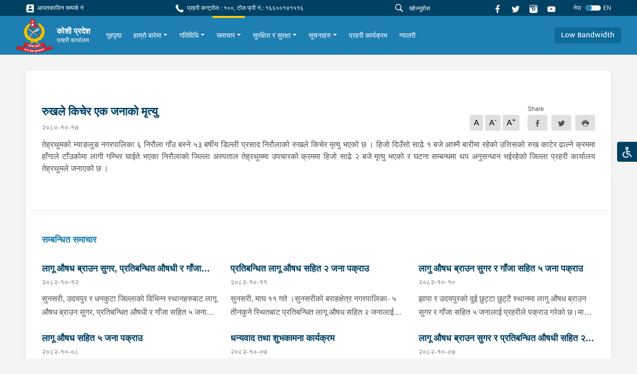

--- FILE ---
content_type: text/html; charset=utf-8
request_url: https://koshi.nepalpolice.gov.np/news/1857/
body_size: 40833
content:



<!DOCTYPE html>
<html lang="en">

<head>
  <meta charset="UTF-8" />
  <meta name="viewport" content="width=device-width, initial-scale=1.0" />
  <meta http-equiv="X-UA-Compatible" content="ie=edge" />
  
<meta property="og:url" content="/news/1857/" />
<meta property="og:type" content="article" />
<meta property="og:locale" content="ne">


<meta property="og:title" content="रुखले किचेर एक जनाको मृत्यु" />
<meta property="og:description" content="तेह्रथुमको म्याङलुङ नगरपालिका ६ निरौला गाँउ बस्ने ५३ बर्षीय डिल्ली प्रसाद निरौलाको रुखले किचेर मृत्यु भएको छ । हिजो दिउँसो साढे १ बजे आफ्नै बारीमा रहेको उत्तिसको रुख काटेर ढाल्ने क्रममा हाँगाले टाँउकोमा लागी गम्…" />



<meta property="og:image"
    content="http://koshi.nepalpolice.gov.np/static/assets/images/logo_thumbnail.png" />


<meta name="twitter:card" content="summary_large_image" />

<script async defer crossorigin="anonymous" src="https://connect.facebook.net/en_US/sdk.js#xfbml=1&version=v11.0"
    nonce="Lp2TjW30"></script>

  <link href="https://fonts.googleapis.com/css?family=Nunito|Nunito+Sans&display=swap" rel="stylesheet" />
   <link rel="stylesheet" type="css" href="slick/slick.css" />
    <link rel="stylesheet" type="css" href="slick/slick-theme.css" />
    <link rel="stylesheet" type="css" href="./icon.css" />
  

<title>रुखले किचेर एक जनाको मृत्यु - koshi.nepalpolice.gov.np</title>



  <link rel="icon" href="/static/images/logo.png" type="image/x-icon">
  

  <link href="/static/styles/style.css" rel="stylesheet">
  <style>
    #anydone-logo-id,#anydone-close-id{
      display: none;
    }
    .crime-title{
      color: white;
    }
  </style>
   

</head>

<body id="body" class="f1">
  

  
  <div class="overlay"></div>
  <ul class="list list-quick">
    <li>
      <a class="theme-change"
        >
        <div class="icon-image">
          <img src=/static/assets/images/disabled.svg alt="">
        </div>
      </a>
    </li>
    <ul class="list options p-1">
      <li class="p-1">
        <form>
          <div class="form-check py-2 py-sm-1">
            <input
              class="form-check-input"
              type="radio"
              name="flexRadioDefault"
              value="default"
              id="flexRadioDefault1"
            />
            <label class="form-check-label" for="flexRadioDefault1">
              Nepal Police Default
            </label>
          </div>
          <div class="form-check py-2 py-sm-1">
            <input
              class="form-check-input"
              type="radio"
              name="flexRadioDefault"
              value="color_blind"
              id="flexRadioDefault2"
            />
            <label class="form-check-label" for="flexRadioDefault2">
              Colour Blind
            </label>
          </div>
          <div class="form-check py-2 py-sm-1">
            <input
              class="form-check-input"
              type="radio"
              name="flexRadioDefault"
              value="red_weak"
              id="flexRadioDefault3"
            />
            <label class="form-check-label" for="flexRadioDefault3">
              Red Weakness
            </label>
          </div>
        </form>
      </li>
    </ul>
  </ul>
  
      




<section class="shortcut-section">
  <div class="d-xl-flex align-items-center justify-content-between">
    <div class="d-none d-md-flex align-items-center">
      
    
<a href="/stations/emergency-contacts/" class="small d-block mr-3 mb-2 mb-sm-0">
    <i class="ic-contact"></i>
    आपतकालिन सम्पर्क नं
</a>

    </div>
    <div class="small d-block mr-3 mb-2 mb-sm-0">
  <i class="ic-call"></i>
  प्रहरी कन्ट्रोल : १००, टोल फ्री नं.: १६६००१४१५१६
</div>

    <div class="align-vertical">
      <!-- <a href="/help">
        <button class="btn btn-danger btn-icon btn-sm px-4 small mr-4 btn-glow">
          <i class="ic-question"></i>
          मद्दत
        </button>
        </a> -->
      <form id="searchForm" action="/search/">
      <div class="form-search flex-grow-1 mr-2">
        <i class="ic-search"></i>
        <input id="searchInput" name="q" type="text" class="form-control form-control-sm" value="" placeholder="खोज्नुहोस"
        />
      </div>
      </form>
      
      <a href="https://www.facebook.com/koshiprovincepolice/" class="d-block mr-3">
        <i class="ic-facebook"></i>
      </a>
      <a href="https://twitter.com/NepalPoliceHQ" class="d-block mr-3">
        <i class="ic-twitter"></i>
      </a>

      <a href="https://www.instagram.com/nepalpolice/" class="d-block mr-3">
        <i class="ic-instagram"></i>
      </a>

      <a
        href="https://www.youtube.com/channel/UCMkrAY5yFo5eQ1SCj9aV28w"
        class="d-block mr-3"
      >
        <i class="ic-youtube1"></i>
      </a>
<!--      <div class="font">-->
<!--        <a role="button" class="des" onclick="decreaseFont()">a</a>-->
<!--        <a role="button" class="h6" onclick="normalFont()">a</a>-->
<!--        <a role="button" class="h5" onclick="increaseFont()">a</a>-->
<!--      </div>-->
      <!--        <div class="dropdown">-->
      <!--          <a class="small dropdown-toggle" id="dropdownMenuButton" data-toggle="dropdown" aria-haspopup="true"-->
      <!--            aria-expanded="false" role="button">-->
      <!--            Eng-->
      <!--          </a>-->
      <!--          <div class="dropdown-menu dropdown-menu-right" aria-labelledby="dropdownMenuButton">-->
      <!--            <a class="dropdown-item" href="#">Action</a>-->
      <!--            <a class="dropdown-item" href="#">Another action</a>-->
      <!--            <a class="dropdown-item" href="#">Something else here</a>-->
      <!--          </div>-->
      <!--        </div>-->
      




<form id="language-change-form" action="/i18n/setlang/" method="post"><input type="hidden" name="csrfmiddlewaretoken" value="ghPgyekEfd7VhyX1LWTt8gdeTrvXUYqFg4U4DKhkjOiU4f2IqrbMf9tV1WNST2qg">
    <input name="next" type="hidden" value="/news/1857/">

    
    <input class="selected-language" type="hidden" name="language" value="ne">

    <div class="language">
            <small class="text-white mr-2">नेपा</small>
            <div class="custom-control custom-switch">
              <input type="checkbox"
                class="custom-control-input" id="language-toggle"
                     >
              <label class="custom-control-label" for="language-toggle">
              </label>
            </div>
                <small class="text-white">EN</small>


    </div>


</form>

<script>
    window.onload = function (){
    $('#language-toggle').on('change', function (e){
        e.preventDefault();
        let language_field = $('#language-change-form .selected-language');
        let previously_selected_language = language_field.val();
        let new_language = previously_selected_language === 'en-us' ? 'ne':'en-us';
        language_field.val(new_language);
        $('#language-change-form').submit();
    })}


</script>
    </div>
  </div>
</section>
<nav class="navbar-main">
  <nav class="navbar navbar-expand-xl navbar-home">
    <div class="navbar-sub">
      
<a class="logo" href="/">
    
    <img src="/media/logo/logo_1.png" alt="My image" />
    
    <div class="ml-2">
        <h6>कोशी प्रदेश</h6>
        
        <p>प्रहरी कार्यालय</p>
        
    </div>
</a>
<!--      <a class="logo" href="/">-->
<!--        <img src="/static/assets/images/logo%201.png" alt="My image" />-->
<!--        <h6>नेपाल प्रहरी</h6>-->
<!--      </a>-->
      <div class="align-vertical d-xl-none">
        <button
          class="navbar-toggler text-white"
          type="button"
          data-toggle="collapse"
          data-target="#navbarSupportedContent"
          aria-controls="navbarSupportedContent"
          aria-expanded="false"
          aria-label="Toggle navigation"
        >
          <span class="ic-menu"></span>
        </button>
      </div>
    </div>
    <div
      class="collapse navbar-collapse py-3 py-xl-0"
      id="navbarSupportedContent"
    >
      <ul class="navbar-nav f1 ">
        <!--        -->
        <!--          


<li class="child">
	<a href="/">गृहपृष्ठ</a>
	
</li>

<li class="child">
	<a href="/about-us/">हाम्रो बारेमा</a>
	
</li>

<li class="child">
	<a href="/activities/">गतिविधि</a>
	
</li>

<li class="child">
	<a href="/news/">समाचार</a>
	
</li>

<li class="child">
	<a href="/safety-and-security/">सुरक्षित र सुरक्षा</a>
	
</li>

<li class="child">
	<a href="/notices/">सूचनाहरु</a>
	
</li>

<li class="child">
	<a href="/police-program/">प्रहरी कार्यक्रम</a>
	
</li>

<li class="child">
	<a href="/gallery/">ग्यालरी</a>
	
</li>
-->
        




<li class="nav-item">
    <div class="align-vertical h-100">
        <a class="nav-link" href="/">
            गृहपृष्ठ
        </a>
    </div>
</li>




<li
    class="nav-item">
    <div class="align-vertical h-100">
        <div class="dropdown">
            <a href="/about-us/" class="dropdown-toggle nav-link"
                data-toggle="dropdown" aria-haspopup="true"
                aria-expanded="false">हाम्रो बारेमा</a>
            <div class="dropdown-menu multi"
                aria-labelledby="dropdownMenuButton">
                
                <div class="dropdown-grid">
                    
                    <a class="dropdown-item" href="/about-us/introduction/"
                        >परिचय</a>
                    
                    <a class="dropdown-item" href="/about-us/histories/"
                        >इतिहास</a>
                    
                    <a class="dropdown-item" href="/about-us/organization-structure/"
                        >संगठनात्मक संरचना</a>
                    
                    <a class="dropdown-item" href="/about-us/contacts/"
                        >सम्पर्क नम्बरहरु</a>
                    
                    <a class="dropdown-item" href="/about-us/media-coordinate-officer/"
                        >मिडिया समन्वय अधिकृत</a>
                    
                    <a class="dropdown-item" href="/about-us/about-digp/"
                        >प्रहरी नायव महानिरीक्षकको बारेमा</a>
                    
                    <a class="dropdown-item" href="/about-us/other-related-offices/"
                        >मातहत कार्यालय प्रमुखहरु</a>
                    
                </div>
                
            </div>
        </div>
    </div>
</li>




<li
    class="nav-item">
    <div class="align-vertical h-100">
        <div class="dropdown">
            <a href="/activities/" class="dropdown-toggle nav-link"
                data-toggle="dropdown" aria-haspopup="true"
                aria-expanded="false">गतिविधि</a>
            <div class="dropdown-menu"
                aria-labelledby="dropdownMenuButton">
                
                
                <a class="dropdown-item" href="/activities/administrative-activities/"
                    >प्रशासनिक गतिविधिहरु</a>
                
                <a class="dropdown-item" href="/activities/traffic-activities/"
                    >ट्राफिक गतिविधिहरु</a>
                
                <a class="dropdown-item" href="/activities/public-police-partnership/"
                    >समुदाय प्रहरी साझेदारी</a>
                
                <a class="dropdown-item" href="/activities/police-month/"
                    >उत्कृष्ट प्रहरी (मासिक)</a>
                
                <a class="dropdown-item" href="/activities/aasara-drug-rehabilitation-center-paanwari-dharan/"
                    >आसरा सुधार केन्द्र पानवारी, धरान</a>
                
                
            </div>
        </div>
    </div>
</li>




<li
    class="nav-item active">
    <div class="align-vertical h-100">
        <div class="dropdown">
            <a href="/news/" class="dropdown-toggle nav-link"
                data-toggle="dropdown" aria-haspopup="true"
                aria-expanded="false">समाचार</a>
            <div class="dropdown-menu"
                aria-labelledby="dropdownMenuButton">
                
                
                <a class="dropdown-item" href="/news/latest-news/"
                    >ताजा समाचार</a>
                
                <a class="dropdown-item" href="/news/crime-chart/"
                    >अपराध मानचित्र</a>
                
                
            </div>
        </div>
    </div>
</li>




<li
    class="nav-item">
    <div class="align-vertical h-100">
        <div class="dropdown">
            <a href="/safety-and-security/" class="dropdown-toggle nav-link"
                data-toggle="dropdown" aria-haspopup="true"
                aria-expanded="false">सुरक्षित र सुरक्षा</a>
            <div class="dropdown-menu"
                aria-labelledby="dropdownMenuButton">
                
                
                <a class="dropdown-item" href="/safety-and-security/safety-and-security-tips/"
                    >सुरक्षित र सुरक्षा सुझावहरु</a>
                
                <a class="dropdown-item" href="/safety-and-security/public-awareness/"
                    >जनचेतना</a>
                
                <a class="dropdown-item" href="/safety-and-security/emergency-numbers/"
                    >आपतकालीन नम्बर</a>
                
                
            </div>
        </div>
    </div>
</li>




<li
    class="nav-item">
    <div class="align-vertical h-100">
        <div class="dropdown">
            <a href="/notices/" class="dropdown-toggle nav-link"
                data-toggle="dropdown" aria-haspopup="true"
                aria-expanded="false">सूचनाहरु</a>
            <div class="dropdown-menu"
                aria-labelledby="dropdownMenuButton">
                
                
                <a class="dropdown-item" href="/notices/lost-identity-card/"
                    >हराएको परिचय पत्र</a>
                
                <a class="dropdown-item" href="/notices/missing-persons/"
                    >हराएको मानिसहरु</a>
                
                
            </div>
        </div>
    </div>
</li>




<li class="nav-item">
    <div class="align-vertical h-100">
        <a class="nav-link" href="/police-program/">
            प्रहरी कार्यक्रम
        </a>
    </div>
</li>




<li class="nav-item">
    <div class="align-vertical h-100">
        <a class="nav-link" href="/gallery/">
            ग्यालरी
        </a>
    </div>
</li>


       
      </ul>
    </div>
    <div class="d-none d-xl-flex">
      <a role="button" class="scrollBtn btn btn-blue-200"
        >Return to Top <i class="ic-boxline-arrow-up ml-1"></i
      ></a>
    </div>
            <div class="d-xl-flex">
          <a role="button" class="btn btn-blue-200 bandwidthBtn">Low Bandwidth</a>
          <form id="bandwidthForm" method="post" action="/bandwidth-change/">
          <input type="hidden" name="csrfmiddlewaretoken" value="ghPgyekEfd7VhyX1LWTt8gdeTrvXUYqFg4U4DKhkjOiU4f2IqrbMf9tV1WNST2qg">
          <input id="bandwidthInput" name="bandwidth" value="" hidden>
          </form>
        </div>
  </nav>
</nav>
<script src="/static/js/jquery.min.js"></script>
<script>
$('#searchInput').on("keypress", function (e) {
    if (e.keyCode == 13) {
      e.preventDefault()
        var search = $("#searchInput").val()
        if (search != "") {
            $("#searchForm").submit()
        }
    }
});
$(".bandwidthBtn").on("click", function(e){
  band_value = $(this).text()
  $("#bandwidthInput").val(band_value)
  $("#bandwidthForm").submit()
})
</script>

  

  <main class="text-02">
  

    
<div class="container">
    <div class="card card-inner card-shadow">
        <div class="row">
            <div class="col-lg-12 content-container">
              


<article class="news-article">
    
    <div class="d-md-flex align-items-center justify-content-between">
        <div>
            <h4 class="font-weight-bold f1" style="color:rgb(0, 65, 99)">
                रुखले किचेर एक जनाको मृत्यु
            </h4>
            <p class="des text-gray-600 mt-2 mb-2">
                २०८०-१०-१७</p>

            
        </div>
        <div class="align-end mb-3">
            <ul class="list list-typography mr-3 mt-2">
                <li>A</li>
                <li>A<sup>-</sup></li>
                <li>A<sup>+<sup></li>
            </ul>
            <div class="button-share">
                <span class="small">Share</span>
                <div id="fb-root"></div>
                <div class="group">
                    <a class="btn btn-gray mr-2"
                        href="https://www.facebook.com/sharer.php?u=http://koshi.nepalpolice.gov.np/news/1857/" target="_blank"
                        data-toggle="tooltip" data-placement="bottom">
                        <i class="ic-facebook align-middle"></i>
                    </a>
                    <a class="btn btn-gray mr-2"
                        href="https://twitter.com/intent/tweet?url=http://koshi.nepalpolice.gov.np/news/1857/" target="_blank"
                        data-toggle="tooltip">
                        <i class="ic-twitter align-middle"></i>
                    </a>
                    <iframe class="i-frame d-none" name="frame"></iframe>
                    <a class="btn btn-gray print">
                        <i class="ic-printer align-middle"></i>
                    </a>
                </div>
            </div>
        </div>
    </div>

    

    <p class="text-02 mb-4 f1">
        <p align="justify">तेह्रथुमको म्याङलुङ नगरपालिका ६ निरौला गाँउ बस्ने ५३ बर्षीय डिल्ली प्रसाद निरौलाको रुखले किचेर मृत्यु भएको छ । हिजो दिउँसो साढे १ बजे आफ्नै बारीमा रहेको उत्तिसको रुख काटेर ढाल्ने क्रममा हाँगाले टाँउकोमा लागी गम्भिर घाईते भएका निरौलाको जिल्ला अस्पताल तेह्रथुममा उपचारको क्रममा हिजो साढे २ बजे मृत्यु भएको र घटना सम्बन्धमा थप अनुसन्धान भईरहेको जिल्ला प्रहरी कार्यालय तेह्रथुमले जनाएको छ । <br><br></p>
    </p>

    

</article>



<div class="divider mx-n4 my-3 my-lg-5"></div>




<h6 class="heading-01 f1">सम्बन्धित समाचार</h6>

<div class="row mt-2">
    
    
    <div class="col-lg-6 col-xl-4 mt-4">
        <div class="textbox-04">
            <a href="/news/3158/">
                <h6 class="f1">लागू औषध ब्राउन सुगर, प्रतिबन्धित औषधी र गाँजा सहित ५ जना पक्राउ</h6>
                <span>२०८२-१०-१२</span>
                <p class="f1">
                    सुनसरी, उदयपुर र धनकुटा जिल्लाको
विभिन्न स्थानहरुबाट लागू औषध ब्राउन सुगर, प्रतिबन्धित औषधी र गाँजा सहित ५
जनालाई प्रहरीले पक्राउ गरेको छ । माघ ११ गते सुनसरीको अस्थायी प्रहरी चौकी रेल्वेबाट
खटिएको प्रहरी टोलीले धरान-१७ का निर बहादुर दर्जी र किरण मगरलाई लागुऔषध ब्राउन
सुगर १८० मिलिग्राम, प्रतिबन्धित औषधी ११९ पिस सहित र इलाका प्रहरी कार्यालय इटहरीले
इटहरी-१९ का अविनाश चौधरीलाई ४३० मिलि ग्राम ब्राउन सुगर सहित पक्राउ गरेको छ भने
उदयपुरको प्रहरी चौकी लालपत्ताबाट खटिएको प्रहरी टोलीले बा ९५ प ६२९१ नम्बरको
मोटरसाईकल चालक त्रियुगा-११ का सविन राईलाई संका लागि चेकजाँच गर्दा उनको साथबाट
१५० एम्पुल प्रतिबन्धित औषधी फेलापारी नियन्त्रणमा लिएको छ । त्यसैगरी धनकुटाको सहिदभुमी-५
का रोहन राईलाई १३ किलो ४०० ग्राम लागु औषध गाँजा सहित इलाका प्रहरी कार्यालय
भेडेटारले नियन्त्रणमा लिएको छ । पक्राउ परेका उनिहरुको थप अनुसन्धान भई रहेको छ ।

&nbsp;


                </p>
            </a>
        </div>
    </div>
    
    <div class="col-lg-6 col-xl-4 mt-4">
        <div class="textbox-04">
            <a href="/news/3157/">
                <h6 class="f1">प्रतिबन्धित लागू औषध सहित २ जना पक्राउ</h6>
                <span>२०८२-१०-११</span>
                <p class="f1">
                    सुनसरी, माघ ११ गते ।सुनसरीको बराहक्षेत्र नगरपालिका-
५ तीनकुने स्थितबाट प्रतिबन्धित लागू औषध सहित २ जनालाई प्रहरीले पक्राउ गरेको छ ।
माघ १० गते प्रहरी चौकी भरोलबाट खटिएको प्रहरी गस्ती टोलीले को. २१ प १४९० नम्बरको
मोटरसाईकलमा सवार धरान- १७ का नबिन तामाङ र प्रेम जोगीलाई प्रतिबन्धित लागू औषध ट्रामाडोल
३ हजार ७३० क्याप्सुल र नाईट्राजाम १५० ट्याब्लेट सहित पक्राउ गरेको छ । पक्राउ
परेका दुबै जनाको इलाका प्रहरी कार्यालय महेन्द्रनगरबाट थप अनुसन्धान भइरहेको छ । 


                </p>
            </a>
        </div>
    </div>
    
    <div class="col-lg-6 col-xl-4 mt-4">
        <div class="textbox-04">
            <a href="/news/3156/">
                <h6 class="f1">लागु औषध ब्राउन सुगर र गाँजा सहित ५ जना पक्राउ</h6>
                <span>२०८२-१०-१०</span>
                <p class="f1">
                    झापा र उदयपुरको दुई छुट्टा छुट्टै स्थानमा लागु औषध ब्राउन सुगर र गाँजा सहित ५ जनालाई प्रहरीले पक्राउ गरेको छ।माघ ९ गते झापाको इलाका प्रहरी कार्यालय अनारमनीबाट खटिएको प्रहरी टोलीले विशेष सुचनाको आधारमा अर्जुनधारा-६  विहानी टोल स्थितमा बुद्धशान्ती-४का सुमन लिम्बु, विवेक लिम्बु र बुद्धशान्ती-५का केदारनाथ गिरीलाई १ ग्राम ५०० मिलिग्राम लागु औषध ब्राउन सुगर सहित नियन्त्रणमा लिएको छ भने उदयपुरको ट्राफिक प्रहरी पोष्ट रामपुरबाट खटिएको प्रहरी टोलीले को ३५ प ४९४४ नं.को मोटरसाईकललाई शंका लागी चेकजाँच गर्दा चालक बेलका-७का लक्ष्मीपुजन बस्नेत र पछाडि सवार भक्त बहादुर थापाको साथबाट ३ किलो २०० ग्राम लागु औषध गाँजा फेला पारी नियन्त्रणमा लिएको छ ।पक्राउ परेका सबै जनाको सम्बन्धमा थप अनुसन्धान भई रहेको छ ।
                </p>
            </a>
        </div>
    </div>
    
    <div class="col-lg-6 col-xl-4 mt-4">
        <div class="textbox-04">
            <a href="/news/3155/">
                <h6 class="f1">लागू औषध सहित ५ जना पक्राउ</h6>
                <span>२०८२-१०-०८</span>
                <p class="f1">
                    झापा, मोरङ, सुनसरी र
पाँचथरबाट लागू औषध सहित ५ जनालाई प्रहरीले पक्राउ गरेको छ । माघ ७ गते मोरङको विराटनगर-
१५ स्थितमा इलाका प्रहरी कार्यालय रानी र लागू औषध नियन्त्रण ब्युरो विराटनगर खटिएको
प्रहरी टोलीले सुनसरी इटहरी- ४ का सोनम विश्वकर्मा र इटहरी- ६ का बिक्की चौधरीलाई
६ ग्राम ब्राउन सुगर र नाईट्राजाम ५० चक्की सहित नियन्त्रणमा लिएको छ, भने झापाको
मेचीनगर नगरपालिका-६ बाट लागू औषध नियन्त्रण ब्युरो काँकरभिट्टाले बुद्धशान्ति गाउँपालिका-
४ का अनमोल राईलाई १ ग्राम ब्राउन सुगर सहित र जिल्ला प्रहरी कार्यालय पाँचथरले फिदिम-
१ बाट सोहि स्थानका सौगत बस्नेतलाई ट्रमाडोल ५३ क्याप्सुल सहित नियन्त्रणमा लिएको छ
। चेकजाँचकै क्रममा सुनसरीको धरान-२ स्थितबाट जिल्ला ट्राफिक प्रहरी कार्यालय धरानले
धनकुटा चौबिसे गाउँपालिका- ७ की मनमाया लिम्बुलाई ९ किलो ३०० ग्राम गाँजा र प्रदेश १-०२-०४६ प ८९९१ नम्बरको मोटरसाईकल सहित पक्राउ गरेको छ 
                </p>
            </a>
        </div>
    </div>
    
    <div class="col-lg-6 col-xl-4 mt-4">
        <div class="textbox-04">
            <a href="/news/3154/">
                <h6 class="f1">धन्यवाद तथा शुभकामना कार्यक्रम</h6>
                <span>२०८२-१०-०७</span>
                <p class="f1">
                    कोशी प्रदेश प्रहरी कार्यालयको सभाहलमा कोशी प्रदेश प्रहरी
प्रमुख प्रहरी नायव महानिरीक्षक विनोद घिमिरेको प्रमुख आतिथ्यतामा धन्यवाद तथा
शुभकामना कार्यक्रम सम्पन्न भएको छ । तालुक नेपाल प्रहरी प्रधान कार्यालय
मानवश्रोत विकास विभागको पत्रादेशाले कोशी प्रदेश प्रहरी कार्यालय विराटनगरबाट नेपाल
प्रहरी प्रदेश कार्यालय भैरवा रुपन्देही सरुवा भई जान लाग्नु भएका प्रहरी वरिष्ठ
उपरीक्षक दिपक पोखरेललाई एक कार्यक्रमका बिच प्रहरी नायव महानिरीक्षक विनोद घिमिरेले
व्यवसायीक तथा व्यक्तिगत जीवनको उत्तरोतर प्रगतीको कामना सहित धन्यवाद तथा
शुभकामना व्यक्त गर्नुभएको भएको छ । कार्यक्रममा सिनियर प्रहरी अधिकृत सहित प्रहरी
कर्मचारीहरुको उपस्थिति रहेको थियो ।


                </p>
            </a>
        </div>
    </div>
    
    <div class="col-lg-6 col-xl-4 mt-4">
        <div class="textbox-04">
            <a href="/news/3152/">
                <h6 class="f1">लागू औषध ब्राउन सुगर र प्रतिबन्धित औषधी सहित २ जना पक्राउ</h6>
                <span>२०८२-१०-०७</span>
                <p class="f1">
                    मोरङको विराटनगर महानगरपालिका-४ स्थितबाट लागू औषध ब्राउन सुगर र प्रतिबन्धित औषधी सहित २ जना पक्राउ परेका छन । माघ ६ गते लागू औषध नियन्त्रण ब्युरो विराटनगर र जिल्ला प्रहरी कार्यालय मोरङबाट खटिएको प्रहरी टोलीले चेकजाँचको क्रममा को. ३७ प ३३६६ नम्बरको मोटरसाईकलमा शंकास्पद अवस्थामा रहेका सुनसरी भोक्राहानरसिंह गाउँपालिका-५ का ३५ बर्षीय सुदिन मन्सुरीलाई १ सय ४० ग्राम ब्राउन सुगर सहित र  इटहरी-५ का ५० बर्षीय रोहित कार्कीलाई उनकै कोठाबाट १४ ग्राम २३ मिलिग्राम ब्राउन सुगर, प्रतिबन्धित औषधी नाईट्राजाम ४ सय ६० ट्याब्लेट, कोरेक्स १८ बोतल र स्पास्मोप्रोक्सिवन ३ सय ३६ क्यापसुल सहित पक्राउ गरेको छ । 
                </p>
            </a>
        </div>
    </div>
    
    
</div>


            </div>
            <div class="col-lg-3">
              

    <div class="row mt-5 mt-lg-0">
        

    </div>

            </div>
        </div>
    </div>
     
</div>


    
    <div class="fixed-button">

      <div class="d-block d-xl-none">

       <button class="scrollBtn scrollBtn-sm" title="Go to top" >
       <i class="ic-arrow-up"></i>
       </button>
      </div>

      

      
    </div>
    

  </main>

    
        




<footer class="footer">

    <div class="footer-main">
        <div class="container-fluid">
            <div class="row">
                <div class="col-6 col-sm-4 col-xl-3">

                    <ul class="list footer-list">
                        <h6>प्रहरी कार्यालयका लिंकहरू</h6>
                        <div id="accordion">
                            



<li>
    <a aria-controls="collapseExample" aria-expanded="false" class="hasSub" data-toggle="collapse"
        href="#office-31053">

        प्रदेश प्रहरी
    </a>

    <div class="collapse" data-parent="#accordion" id="office-31053">
        <ul class="list footer-list mt-2 pl-2">
            
            <li>
    <a href="https://koshi.nepalpolice.gov.np"> कोशी प्रदेश</a>
</li>
        
    
            
            <li>
    <a href="https://madhesh.nepalpolice.gov.np/"> मधेश प्रदेश</a>
</li>
        
    
            
            <li>
    <a href="http://bagmati.nepalpolice.gov.np"> बागमति प्रदेश</a>
</li>
        
    
            
            <li>
    <a href="http://gandaki.nepalpolice.gov.np"> गण्डकी प्रदेश</a>
</li>
        
    
            
            <li>
    <a href="http://lumbini.nepalpolice.gov.np"> लुम्बिनी प्रदेश</a>
</li>
        
    
            
            <li>
    <a href="http://karnali.nepalpolice.gov.np"> कर्णाली प्रदेश</a>
</li>
        
    
            
            <li>
    <a href="http://sudurpashchim.nepalpolice.gov.np/"> सुदुरपश्चिम प्रदेश</a>
</li>
        
    
            
        </ul>
    </div>

</li>
                        </div>
                    </ul>
                </div>


                <div class="col-6 col-sm-4 col-xl-3">
                    <ul class="list footer-list">
                        <h6>अन्य लिंकहरु</h6>
                            <li>
        <a href="/other_links/detail/1/">नेपाल प्रहरी श्रीमती संघ</a>
    </li>    <li>
        <a href="https://betelgeuse.dribbcast.com/proxy/trafficradio?mp=/stream">मेट्रो ट्राफिक एफ.एम. ९५.५</a>
    </li>    <li>
        <a href="https://www.nepalpolice.gov.np">नेपाल प्रहरी (मुख्य पृष्ठ)</a>
    </li>
                    </ul>
                </div>

                <!--  contact information footer -->
                <div class="col-sm-4 col-xl-3">
                    <ul class="list footer-list">
    <h6>सम्पर्कको लागि</h6>

    
    <li>
        <p>
            कोशी प्रदेश प्रहरी कार्यालय
        </p>
    </li>
    

    
    <li>
        <a href="">
            <i class="ic-location mr-1 small align-middle"></i>
            बिराटनगर, नेपाल
        </a>
    </li>
    

    
    <li>
        <a href="tel:०२१-४३७००१">
            <i class="ic-call mr-1 small align-middle"></i>
            ०२१-४३७००१
        </a>
    </li>
    

    
    <li>
        <a href="mailto: Koshi@nepalpolice.gov.np" target="_blank">
            <i class="ic-mail mr-1 small align-middle"></i>
            Koshi@nepalpolice.gov.np
        </a>
    </li>
    
</ul>
                </div>

                <div class="col-md-8 col-xl-3">
                    <ul class="list footer-list">
    <h6>
        नक्शा
    </h6>
    <div class="footer-map mt-3">
        
        <iframe src="https://www.google.com/maps/embed?pb=!1m18!1m12!1m3!1d3532.0596924472156!2d85.32539271559145!3d27.715443182788665!2m3!1f0!2f0!3f0!3m2!1i1024!2i768!4f13.1!3m3!1m2!1s0x39eb190e73151ee9%3A0x817f7601189280be!2sNepal%20Police%20Headquarters!5e0!3m2!1sen!2snp!4v1624949158220!5m2!1sen!2snp" width="100%" height="100%" style="border:0;" allowfullscreen="" loading="lazy"></iframe>
        
    </div>
</ul>
                </div>

            </div>
        </div>
    </div>
    <div class="footer-container">
        <div class="container-fluid">
            <div class="footer-copyright">
                <span>© २०२१ - नेपाल प्रहरी । सर्वाधिकार सुरक्षित</span>
                <div class="mt-3 mt-sm-0">
                    <a href="/sitemap/"><span class="mr-4">साइट सूची</span></a>
                    
                    <a href=""><span class="mr-4">पृष्ठ भ्रमण: ६६६६६</span></a>

                    <a href="https://mail.nepalpolice.gov.np/" target="_blank"><span
                            class="mr-4">ईमेल हेर्नुहोस्</span></a>

                    <a href=""><span class="mr-4">नियम र सर्त</span></a>
                    <a href=""><span class="mr-4">गोपनीयता नीति</span></a>
                    <a href="/contactus/"><span>प्रतिक्रिया / जिज्ञासा</span></a>
                </div>
            </div>
        </div>
    </div>
</footer>
    

  <script src="/static/js/jquery.min.js"></script>
  <script type="text/javascript" src="/static/js/theme.js"></script>
  <script type="text/javascript" src="/static/js/vendors.js"></script>
  <script type="text/javascript" src="/static/js/home.js"></script>
  <script type="text/javascript" src="/static/js/trainingSelect.js"></script>


  <script src="/static/js/low-bandwidth.js"></script>
  
  

    <script>
    var has_sidebar = $('.sidebar-exists').length > 0 ? true : false;
    if (has_sidebar) {
        $('.content-container').removeClass('col-lg-12').addClass('col-lg-9');
    }
</script>


  <script>
			$('.light-gallery-plugin img').each(function(){
			  $(this).addClass("mr-3 mb-4")
			})
  </script>

  
<script>
    $("p").each(function () {
        if (!$(this).text().trim().length) {
            if ($(this).children().length == 0) {
                $(this).remove();
            }
        }
    });
    $(".news-article").children().addClass("text-02")
</script>

<script>
    $(document).ready(function () {
        $("p.cms-plugin").addClass("f1")
        $("p").addClass("f1")
        $("p.des").removeClass("f1")
        $("p img").addClass("img-fluid").removeAttr("style")
    })
</script>

<script>
    $(".print").on('click', function (e) {
        $(".i-frame").prop('src', "/news/print/1857/")
    })
</script>


</body>

</html>
